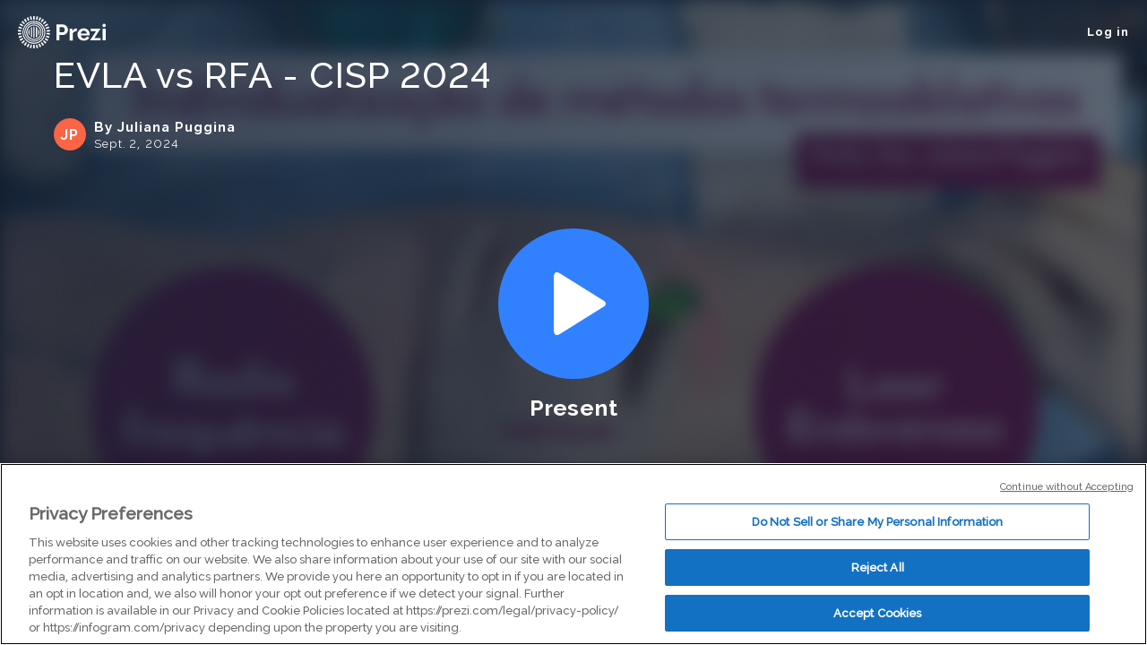

--- FILE ---
content_type: text/html; charset=utf-8
request_url: https://prezi.com/view/46pXOg8Y7vECvNEpnfyw/
body_size: 5220
content:
<!DOCTYPE html><html lang="en"><head ><!-- OneTrust Cookies Consent Notice start --><script src="https://cdn.cookielaw.org/scripttemplates/otSDKStub.js" data-document-language="true" type="text/javascript" charset="UTF-8" data-domain-script="babb4261-7c8b-4e0d-9b99-ce4e6e126a13"></script><script src="https://package-bundles.prezi.com/cookie-consent/cookie-consent.1.0.6/cookie-consent.js"></script><!-- OneTrust Cookies Consent Notice end --><title>EVLA vs RFA - CISP 2024 by Juliana Puggina on Prezi</title><link rel="preload" as="font" crossorigin="" type="font/woff2" href="//assets1.prezicdn.net/common/fonts/raleway-regular.woff2"><link rel="preload" as="font" crossorigin="" type="font/woff2" href="//assets1.prezicdn.net/common/fonts/raleway-medium.woff2"><link rel="preload" as="font" crossorigin="" type="font/woff2" href="//assets1.prezicdn.net/common/fonts/raleway-semibold.woff2"><link rel="preload" as="font" crossorigin="" type="font/woff2" href="//assets1.prezicdn.net/common/fonts/raleway-bold.woff2"><link rel="preconnect" href="https://prezitemplates.s3.amazonaws.com"><!-- Common Metadata --><meta charset="utf-8"><meta http-equiv="X-UA-Compatible" content="IE=edge" /><meta name="viewport" content="width=device-width, initial-scale=1"><meta name="verify-v1" content="eyaAlbc+dH3kl2VfR/7FXmEfNj940c7ERDeqoUWtmUk="><meta name="msvalidate.01" content="256D24D16694018A98CD38E3CB2E4132"><meta name="y_key" content="c35eebc2904a0fbc"><link rel="shortcut icon" href="https://assets.prezicdn.net/assets-versioned/prezipage-versioned/v0.1.0-46-ge7f2ecf3-r20339917199a1/common/img/favicon.ico?v=2" type="image/x-icon"><link rel="apple-touch-icon-precomposed" href="https://assets.prezicdn.net/assets-versioned/prezipage-versioned/v0.1.0-46-ge7f2ecf3-r20339917199a1/common/img/prezi-apple-touch-icon.png"><meta property="og:site_name" content="prezi.com"/><meta property="fb:app_id" content="298315034451"/><meta property="twitter:account_id" content="35860484" /><!-- in case of no_index flag we don't want a canonical url--><meta name="robots" content="noindex"><!-- Extra Metadata --><meta property="og:type" content="website" /><meta property="description" content="&lt;PZPreziDescriptor: 0x7fe64c1274d0&gt;" /><meta property="keywords" content="" /><meta property="og:description" content="&lt;PZPreziDescriptor: 0x7fe64c1274d0&gt;" /><meta property="og:url" content="https://prezi.com/view/46pXOg8Y7vECvNEpnfyw/" /><meta property="og:title" content="EVLA vs RFA - CISP 2024" /><meta property="og:image" content="https://0701.static.prezi.com/preview/v2/qqtacluogn4z2fiq7s5wb76i3h6jc3sachvcdoaizecfr3dnitcq_3_0.png" /><meta name="twitter:card" content="summary_large_image" /><meta name="twitter:description" content="&lt;PZPreziDescriptor: 0x7fe64c1274d0&gt;" /><meta name="twitter:domain" content="prezi.com" /><meta name="twitter:url" content="https://prezi.com/view/46pXOg8Y7vECvNEpnfyw/" /><meta name="twitter:title" content="EVLA vs RFA - CISP 2024" /><meta name="twitter:image" content="https://0701.static.prezi.com/preview/v2/qqtacluogn4z2fiq7s5wb76i3h6jc3sachvcdoaizecfr3dnitcq_3_0.png" /><!-- Init window.Site --><script type="text/javascript">
            window.Site = {};
            Site.LOG_SERVICE_ENDPOINT = 'https://hslogger-app.prezi.com/log/';
            Site.LOG_API_ENDPOINT = '//prezi.com';
            Site.user_id = 0;
        </script><!-- Google Data Layer --><!-- Google Tag Manager --><script id="google-tag-manager">
    
        window.dataLayer = window.dataLayer || [];
        dataLayer.push({
            countryCode: 'US'
        });
    
    (function(w,d,s,l,i){w[l]=w[l]||[];w[l].push({'gtm.start': new Date().getTime(),event:'gtm.js'});var f=d.getElementsByTagName(s)[0],j=d.createElement(s),dl=l!='dataLayer'?'&l='+l:'';j.async=true;j.src='//www.googletagmanager.com/gtm.js?id='+i+dl;f.parentNode.insertBefore(j,f);})(window,document,'script','dataLayer','GTM-MQ6FG2');
</script><!-- JS --><script type="text/javascript">
        var pageStartTime = Date.now();
        var appData = JSON.parse("{\u0022byOwner\u0022: \u0022By Juliana Puggina\u0022, \u0022canWeShowAds\u0022: false, \u0022clientData\u0022: {\u0022browserMajor\u0022: 1, \u0022browserName\u0022: \u0022ClaudeBot\u0022, \u0022browserVersion\u0022: \u00221.0\u0022, \u0022ipAddress\u0022: \u00223.144.210.221\u0022, \u0022isBrowser64Bit\u0022: true, \u0022isBrowserFirefox\u0022: false, \u0022oid\u0022: null, \u0022osName\u0022: \u0022Mac OS X\u0022, \u0022osVersion\u0022: \u002210.15.7\u0022, \u0022ownerId\u0022: 43476015, \u0022ownerOid\u0022: \u0022ijuhn4v2zcj7\u0022, \u0022ownership\u0022: \u0022shared\u0022, \u0022putmaId\u0022: \u002245e53982\u002Dffa4\u002D11f0\u002Da0c0\u002D461749119b65\u0022, \u0022source\u0022: \u0022prezipage\u0022}, \u0022debugLogInConsole\u0022: false, \u0022embedMode\u0022: false, \u0022evaluatedFeatures\u0022: {\u0022bb\u002Dtrack\u002Dorientation\u002Dchanges\u002Don\u002Dview\u002Dpages\u0022: false, \u0022bots\u002Dwebgl\u002Dpublic\u002Dview\u002Dpage\u0022: true, \u0022gm\u002Dview\u002Dpage\u002Dbanner\u002Dhuman\u002Dconnection\u0022: false, \u0022gm\u002Dview\u002Dpage\u002Dbanner\u002Dhuman\u002Dconnection\u002Dedu\u0022: false, \u0022allow\u002Dcontent\u002Dcuration\u0022: false, \u0022abtest\u002Dvc\u002Dpromote\u002Dvideo\u002Dad\u0022: false, \u0022vc\u002Dpromote\u002Dvideo\u002Dad\u0022: false, \u0022vc\u002Dabtest\u002Dvideo\u002Dpriming\u002Dafter\u002Dend\u002Dscreen\u002Dad\u0022: false, \u0022vc\u002Dabtest\u002Dvideo\u002Dpriming\u002Dafter\u002Dend\u002Dscreen\u002Dad\u002D\u002Dprezi\u002Dvideo\u002Dredirect\u0022: false, \u0022vc\u002Dabtest\u002Dvideo\u002Dpriming\u002Dafter\u002Dend\u002Dscreen\u002Dad\u002D\u002Dhome\u002Dpage\u002Dredirect\u0022: false, \u0022gm\u002Dview\u002Dpage\u002Dpdf\u002Ddownload\u0022: false, \u0022gm\u002Dview\u002Dpage\u002Dpdf\u002Dabandoned\u002Dflow\u002Dnudge\u0022: false, \u0022gm\u002Demphasize\u002Dpdf\u002Ddownload\u0022: false, \u0022gm\u002Demphasize\u002Dpdf\u002Ddownload\u002Dwith\u002Dicon\u0022: false, \u0022gm\u002Dview\u002Dpage\u002Dpdf\u002Ddownload\u002Dwith\u002Dzuora\u0022: false, \u0022gm\u002Dmake\u002Dyour\u002Down\u002Dwith\u002Dai\u002Dlogged\u002Din\u002Dusers\u0022: true, \u0022gm\u002Dabtest\u002Dmake\u002Dyour\u002Down\u002Dwith\u002Dai\u002Dlogged\u002Din\u0022: false, \u0022gm\u002Dview\u002Dpage\u002Ddownload\u002Dbutton\u0022: true, \u0022js\u002Denable\u002Dmobile\u002Dgestures\u0022: false, \u0022js\u002Dabtest\u002Dpresent\u002Dmobile\u002Dviewer\u002Dgestures\u0022: false, \u0022gm\u002Dremix\u002Dbutton\u002Dtext\u002Dvariant\u002Da\u0022: false, \u0022gm\u002Dremix\u002Dbutton\u002Dtext\u002Dvariant\u002Db\u0022: false, \u0022gm\u002Dview\u002Dpage\u002Dview\u002Dprompt\u002Dfield\u002Dvariant\u002Da\u0022: false, \u0022gm\u002Dview\u002Dpage\u002Dview\u002Dprompt\u002Dfield\u002Dvariant\u002Db\u0022: false, \u0022js\u002Dqr\u002Dcode\u002Din\u002Dviewers\u0022: false, \u0022js\u002Dabtest\u002Dqr\u002Dcode\u002Din\u002Dviewers\u0022: false}, \u0022fallbackPreviewUrl\u0022: null, \u0022forceAutoplay\u0022: false, \u0022forceDefaultTeaseContent\u0022: false, \u0022hasLikedPrezi\u0022: false, \u0022isAuthenticated\u0022: false, \u0022isGuest\u0022: false, \u0022isMobile\u0022: false, \u0022isPublicView\u0022: false, \u0022lastModifiedDateString\u0022: \u0022Sept. 2, 2024\u0022, \u0022likesCount\u0022: 0, \u0022loggingDataForViewerLite\u0022: {\u0022category\u0022: \u0022prezi_viewer_lite\u0022, \u0022platform\u0022: \u0022desktop\u0022, \u0022payload\u0022: {\u0022browser_name\u0022: \u0022ClaudeBot\u0022, \u0022browser_major\u0022: 1, \u0022browser_version\u0022: \u00221.0\u0022, \u0022is_browser_64bit\u0022: true, \u0022os_name\u0022: \u0022Mac OS X\u0022, \u0022os_version\u0022: \u002210.15.7\u0022, \u0022prezi_oid\u0022: \u0022swo1lhpyughc\u0022, \u0022user_id\u0022: 0, \u0022device_model\u0022: \u0022Apple Mac\u0022, \u0022device_type\u0022: \u0022Other\u0022, \u0022prezi_ownership\u0022: \u0022shared\u0022, \u0022prezi_privacy\u0022: \u0022private\u0022, \u0022prezi_revision\u0022: 101, \u0022prezi_type\u0022: \u0022next\u0022}}, \u0022logoType\u0022: \u0022none\u0022, \u0022makeACopyRedirectUrl\u0022: \u0022/signup/?next\u003D%2Fdashboard%2Fnext%2F%3Fafter_segmentation_url%3D%252Fdashboard%252Fnext%252F%253Fcopy\u002Dpresentation%253Dswo1lhpyughc%2526csrfmiddlewaretoken%253DfYZs7sSvOFwhn1nCb0rbfZrQr9g7PGlE\u0022, \u0022nativeApp\u0022: null, \u0022oid\u0022: \u0022swo1lhpyughc\u0022, \u0022owner\u0022: {\u0022username\u0022: \u0022ijuhn4v2zcj7\u0022, \u0022firstName\u0022: \u0022Juliana\u0022, \u0022lastName\u0022: \u0022Puggina\u0022, \u0022oid\u0022: \u0022ijuhn4v2zcj7\u0022}, \u0022preloadWorker\u0022: true, \u0022preloadXml\u0022: true, \u0022previewUrl\u0022: \u0022https://0701.static.prezi.com/preview/v2/qqtacluogn4z2fiq7s5wb76i3h6jc3sachvcdoaizecfr3dnitcq_3_0.png\u0022, \u0022prezilink\u0022: {\u0022link_id\u0022: \u002246pXOg8Y7vECvNEpnfyw\u0022, \u0022prezi_oid\u0022: \u0022swo1lhpyughc\u0022, \u0022owner_oid\u0022: \u0022ijuhn4v2zcj7\u0022, \u0022name\u0022: \u0022private link\u0022, \u0022created_at\u0022: \u00222024\u002D04\u002D26 06:17:22\u0022, \u0022revoked\u0022: false, \u0022visible_on_analytics\u0022: false, \u0022viewer_identification\u0022: false, \u0022onboarding\u0022: false, \u0022permissions\u0022: {\u0022view\u0022: true}}, \u0022privacy\u0022: \u0022private\u0022, \u0022schemaVersion\u0022: \u00222\u0022, \u0022searchTerms\u0022: {\u0022sales\u002Dmarketing\u0022: [\u0022Sales Presentation\u0022, \u0022Marketing Strategy\u0022, \u0022Brainstorm\u0022, \u0022Strategy Plan\u0022, \u0022Quarterly Business Review\u0022], \u0022teacher\u0022: [\u0022Lesson Plan\u0022, \u0022Book Reports\u0022, \u0022Essay\u0022, \u0022Great Gatsby\u0022, \u0022Probability\u0022], \u0022student\u0022: [\u0022Thermal Dynamics\u0022, \u0022Climate Change\u0022, \u0022Timeline\u0022, \u0022Template\u0022, \u0022Entropy\u0022], \u0022other\u0022: [\u0022Timeline\u0022, \u0022Lesson Plan\u0022, \u0022Great Gatsby\u0022, \u0022Template\u0022, \u0022Brainstorm\u0022]}, \u0022sentryDsn\u0022: \u0022https://8d4ada1ca7f44707810ff990ccf653a1@sentry.io/1225977\u0022, \u0022shouldAutoplay\u0022: false, \u0022shouldForceViewerLite\u0022: false, \u0022isWebgl2Required\u0022: false, \u0022replaceLightViewerExperimentName\u0022: \u0022\u0022, \u0022showDesktopFeatureButtons\u0022: false, \u0022showMakeACopyButton\u0022: false, \u0022showGoogleAdsOverlay\u0022: false, \u0022showGoogleDisplayAdsOnTop\u0022: false, \u0022showGoogleDisplayAdsOnBottom\u0022: false, \u0022teaseContent\u0022: {\u0022thumbnail\u0022: \u0022https://assets1.prezicdn.net/assets\u002Dversioned/staticpages\u002Dversioned/1270\u002D76d79a6d2533fea4459d597d2b0dd50f182d7151/staticpages/awards/2018/img/winners/best_overall_design.png\u0022, \u0022path\u0022: \u0022/p/_ooanygtijls/hello\u002Dtomorrow/\u0022, \u0022title\u0022: \u0022Hello Tomorrow\u0022, \u0022subTitle\u0022: \u0022Prezi Team\u0022, \u0022titleNumberOfLines\u0022: 2, \u0022subtitleNumberOfLines\u0022: 1, \u0022type\u0022: \u0022TEASE\u0022}, \u0022title\u0022: \u0022EVLA vs RFA \u002D CISP 2024\u0022, \u0022topPicks\u0022: [{\u0022thumbnail\u0022: \u0022https://0901.static.prezi.com/preview/v2/wtslfjvnk5v7wqghp74gtrnjvd6jc3sachvcdoaizecfr3dnitcq_2_0.png\u0022, \u0022path\u0022: \u0022/p/prqiz_jutnjd/proyecto\u002Dfinal\u002Duc/\u0022, \u0022title\u0022: \u0022Proyecto Final UC\u0022, \u0022subTitle\u0022: \u0022Jacobo REYES\u0022, \u0022titleNumberOfLines\u0022: 2, \u0022subtitleNumberOfLines\u0022: 1, \u0022type\u0022: \u0022TOPPICK\u0022}, {\u0022thumbnail\u0022: \u0022https://0901.static.prezi.com/preview/v2/m47xuvmggbdw6kjeyn2xb6l77p6jc3sachvcdoaizecfr3dnitcq_2_0.png\u0022, \u0022path\u0022: \u0022/p/w_hhgs1o_gfz/once\u002Dthe\u002Dworld\u002Dwas\u002Dperfect\u002Dvisual\u002Dexplication/\u0022, \u0022title\u0022: \u0022Once The World Was Perfect Visual Explication\u0022, \u0022subTitle\u0022: \u0022Lindsay  Ball\u0022, \u0022titleNumberOfLines\u0022: 2, \u0022subtitleNumberOfLines\u0022: 1, \u0022type\u0022: \u0022TOPPICK\u0022}, {\u0022thumbnail\u0022: \u0022https://0701.static.prezi.com/preview/v2/v5hniqkqzde6pk3734umtmml3p6jc3sachvcdoaizecfr3dnitcq_2_0.png\u0022, \u0022path\u0022: \u0022/p/w\u002Djy4vo\u002D7scr/6th\u002Dgrade\u002Dsocial\u002Dstudies\u002Dcurriculum\u002Dmap/\u0022, \u0022title\u0022: \u00226th Grade Social Studies Curriculum Map\u0022, \u0022subTitle\u0022: \u0022Kevin Yates\u0022, \u0022titleNumberOfLines\u0022: 2, \u0022subtitleNumberOfLines\u0022: 1, \u0022type\u0022: \u0022TOPPICK\u0022}], \u0022useMipmapService\u0022: true, \u0022viewCount\u0022: 53, \u0022viewerEmail\u0022: \u0022\u0022, \u0022viewerName\u0022: \u0022\u0022, \u0022viewerRights\u0022: {\u0022edit\u0022: false, \u0022comment\u0022: false, \u0022hasPresenterViewFeature\u0022: false}, \u0022wasm\u0022: true}");
    </script><!-- Load external dependencies --><script type="application/javascript" src="https://assets1.prezicdn.net/frontend-packages/react@17.0.0/umd/react.production.min.js" defer></script><script type="application/javascript" src="https://assets1.prezicdn.net/frontend-packages/react-dom@17.0.0/umd/react-dom.production.min.js" defer></script><script type="text/javascript" src="https://package-bundles.prezi.com/viewer-container/viewer-container.0.2.1912/br/viewer-container.js" defer></script><script type="text/javascript" src="https://assets.prezicdn.net/assets-versioned/prezipage-versioned/v0.1.0-46-ge7f2ecf3-r20339917199a1/prezipage/js/presentation_react_app.js" defer></script><!-- CSS --><link rel="stylesheet" href="https://assets.prezicdn.net/assets-versioned/prezipage-versioned/v0.1.0-46-ge7f2ecf3-r20339917199a1/CACHE/css/output.c551df2d7090.css" type="text/css"><!-- Content specific styling --><link href="https://fonts.googleapis.com/css2?family=Inter:wght@300;400;500;600;700&display=swap" rel="stylesheet"><link rel="stylesheet" href="https://assets.prezicdn.net/assets-versioned/prezipage-versioned/v0.1.0-46-ge7f2ecf3-r20339917199a1/CACHE/css/output.5edfbdb3ee86.css" type="text/css"><link rel="stylesheet" href="https://assets.prezicdn.net/assets-versioned/prezipage-versioned/v0.1.0-46-ge7f2ecf3-r20339917199a1/CACHE/css/output.195e4c7381c7.css" type="text/css"></head><body class="lazy" data-ga-tracking=""><noscript><iframe src="//www.googletagmanager.com/ns.html?id=GTM-MQ6FG2" height="0" width="0" style="display:none;visibility:hidden"></iframe></noscript><div id="body-wrapper"><!-- Header --><div id="body-header" class=""><div id="header-raleway" class="clearfix theme-transparent-on-dark " ><div class="top-row left  theme-transparent-on-dark"><a href="/?click_source=logged_element&page_location=header&element_type=logo" aria-label="Prezi Logo" class="nav-logo nav-logo-core valign-absolute "
                
           
                
        ></a><div class="hamburger right visible-xs visible-phone "><div class="hamburger-control"><div data-object="logged_element" data-page-location="header_mobile" data-element-type="open-toggle" id="hamburger-open" data-lookup="hamburger-open"><svg width="24px" height="26px" viewBox="0 0 34 26" version="1.1" xmlns="http://www.w3.org/2000/svg"><g stroke="none" stroke-width="1" fill="none" fill-rule="evenodd"><g transform="translate(-379.000000, -16.000000)" fill="#FFFFFF"><g transform="translate(379.000000, 16.000000)"><rect x="0" y="0" width="34" height="5" rx="2"/><rect x="0" y="10" width="34" height="5" rx="2"/><rect x="0" y="20" width="34" height="5" rx="2"/></g></g></g></svg></div><div data-object="logged_element" data-page-location="header_mobile" data-element-type="close-toggle" id="hamburger-close" class="hidden"><svg width="17px" height="23px" viewBox="0 0 26 27" version="1.1" xmlns="http://www.w3.org/2000/svg"><g stroke="none" stroke-width="1" fill="none" fill-rule="evenodd"><g transform="translate(-389, -14)" fill="#FFFFFF"><g transform="translate(388, 14)"><rect transform="translate(14, 14) rotate(-45) translate(-14, -14)" x="-3" y="12" width="34" height="5" rx="2"/><rect transform="translate(14, 14) rotate(45) translate(-14, -14)" x="-3" y="12" width="34" height="5" rx="2"/></g></g></g></svg></div></div></div><div class="links right no-right-margin hidden-xs"><script src="https://accounts.google.com/gsi/client" async defer></script><div id="g_id_onload" data-client_id="733691752913-92koi2nsmq47a12bipaltcavufel8l9t.apps.googleusercontent.com" data-login_uri="/complete/googleonetap/"></div><a class="login-page"
                href="/login/?click_source=logged_element&page_location=header&element_text=log_in">
                    Log in
                </a></div></div></div><div id="hamburger-overlay" class="hidden theme-transparent-on-dark"><div id="hamburger-overlay-container" class="center"><div class="top-spacer"></div><div class="top-nav section"><a class="login-page " href="/login/?click_source=logged_element&page_location=hamburger_menu&element_text=log_in">Log in</a></div><div class="languages section"><a data-object="logged_element" data-page-location="hamburger_menu" data-element-text="en" data-element-type="link" href="#" class="changelang_loggedout" data-langcode="en">English</a><a data-object="logged_element" data-page-location="hamburger_menu" data-element-text="es" data-element-type="link" href="#" class="changelang_loggedout" data-langcode="es">Español</a><a data-object="logged_element" data-page-location="hamburger_menu" data-element-text="ko" data-element-type="link" href="#" class="changelang_loggedout" data-langcode="ko">한국어</a><a data-object="logged_element" data-page-location="hamburger_menu" data-element-text="ja" data-element-type="link" href="#" class="changelang_loggedout" data-langcode="ja">日本語</a><a data-object="logged_element" data-page-location="hamburger_menu" data-element-text="de" data-element-type="link" href="#" class="changelang_loggedout" data-langcode="de">Deutsch</a><a data-object="logged_element" data-page-location="hamburger_menu" data-element-text="pt" data-element-type="link" href="#" class="changelang_loggedout" data-langcode="pt">Português</a><a data-object="logged_element" data-page-location="hamburger_menu" data-element-text="fr" data-element-type="link" href="#" class="changelang_loggedout" data-langcode="fr">Français</a><a data-object="logged_element" data-page-location="hamburger_menu" data-element-text="hu" data-element-type="link" href="#" class="changelang_loggedout" data-langcode="hu">Magyar</a><a data-object="logged_element" data-page-location="hamburger_menu" data-element-text="it" data-element-type="link" href="#" class="changelang_loggedout" data-langcode="it">Italiano</a></div></div></div></div><!-- Content --><div id="body-content"><link rel="stylesheet" href="https://assets.prezicdn.net/assets-versioned/prezipage-versioned/v0.1.0-46-ge7f2ecf3-r20339917199a1/CACHE/css/output.280f7abba376.css" type="text/css"><script src="https://accounts.google.com/gsi/client" async defer></script><script>
  var cookieKey = 'prezi-signup-popup';
  var oneDay = 1;

  function closeSignupPopup() {
    $.cookie(cookieKey, 1, { expires : oneDay });
    $('#signup_popup').hide();
  }

  function displaySignupPopup(notification) {
    if (notification.isNotDisplayed() && !$.cookie(cookieKey) && notification.getNotDisplayedReason() === 'opt_out_or_no_session') {
      $.post('https://prezi.com/api/v1/featureswitches/', JSON.stringify({'feature_switches': ['ua-signup-popup-v2']}))
      .done(function(data) {
        if(data['ua-signup-popup-v2']){
          $('#signup_popup').show();
        }
      });
    }
  }
</script><div id="signup_popup" class="hidden-xs"><button id="signup_popup_close" onClick="closeSignupPopup()"><img alt="close" src="https://assets.prezicdn.net/assets-versioned/prezipage-versioned/v0.1.0-46-ge7f2ecf3-r20339917199a1/common/img/icons/Close.svg"></button><form id="signup_form" action="/signup/" method="GET"><label for="signup_form_email">Get started for FREE</label><input required id="signup_form_email" class="p-form-control" name="email" type="email" placeholder="Email"/><button class="btn-sm blue" type="submit">Continue</button></form></div><div id="g_id_onload" data-client_id="733691752913-92koi2nsmq47a12bipaltcavufel8l9t.apps.googleusercontent.com" data-login_uri="/complete/googleonetap/" data-moment_callback="displaySignupPopup"></div><div id="viewer-container" data-lookup="viewer-container"></div></div></div><script src="https://assets.prezicdn.net/assets-versioned/prezipage-versioned/v0.1.0-46-ge7f2ecf3-r20339917199a1/CACHE/js/output.2f5423f2c6f7.js"></script><script src="https://assets.prezicdn.net/assets-versioned/prezipage-versioned/v0.1.0-46-ge7f2ecf3-r20339917199a1/CACHE/js/output.a8e10b28c6d5.js"></script><script src="https://assets.prezicdn.net/assets-versioned/prezipage-versioned/v0.1.0-46-ge7f2ecf3-r20339917199a1/common/js/header.js"></script><script>
        window.Site = window.Site || {};
        $.extend(Site, {
            stripePublicKey: '',
        })
    </script></body></html>
